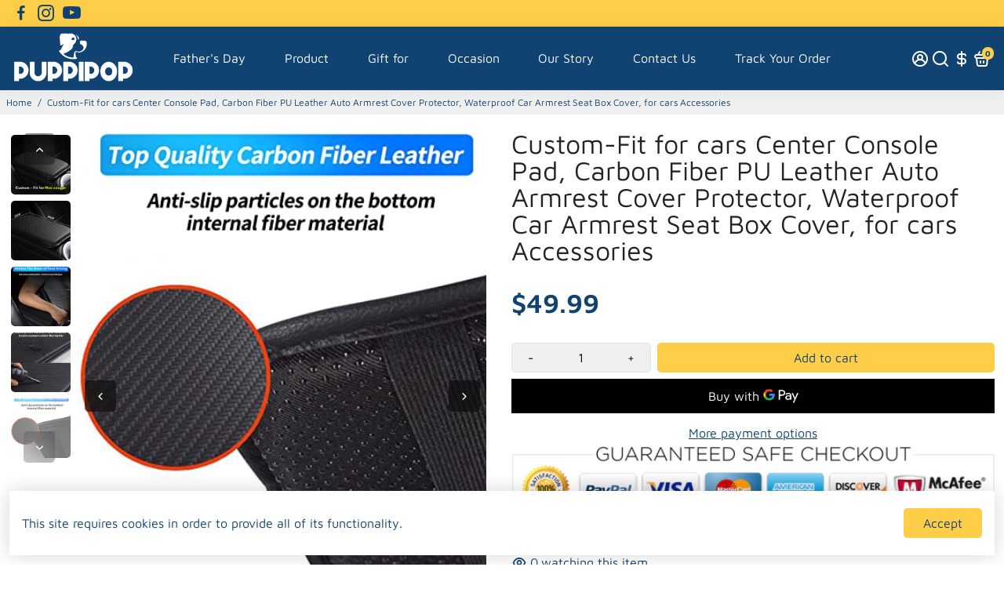

--- FILE ---
content_type: text/javascript
request_url: https://puppipop.com/cdn/shop/t/22/assets/smooth-scroll.poly.js?v=18144251088721767291715329359
body_size: 111
content:
// Polyfill for SmoothScroll behavior (iOS)
function smoothScrollPolyfill(){var o=window,t=document,l=o.HTMLElement||o.Element,e={scroll:o.scroll||o.scrollTo,scrollBy:o.scrollBy,elementScroll:l.prototype.scroll||i,scrollIntoView:l.prototype.scrollIntoView},r=o.performance&&o.performance.now?o.performance.now.bind(o.performance):Date.now;function i(o,t){this.scrollLeft=o,this.scrollTop=t}function c(o){if(null===o||"object"!=typeof o||void 0===o.behavior||"auto"===o.behavior||"instant"===o.behavior)return!0;if("object"==typeof o&&"smooth"===o.behavior)return!1;throw TypeError("behavior member of ScrollOptions "+o.behavior+" is not a valid value for enumeration ScrollBehavior.")}function s(o,t){return"Y"===t?o.clientHeight+0<o.scrollHeight:"X"===t?o.clientWidth+0<o.scrollWidth:void 0}function n(t,l){var e=o.getComputedStyle(t,null)["overflow"+l];return"auto"===e||"scroll"===e}function f(o){var t=s(o,"Y")&&n(o,"Y"),l=s(o,"X")&&n(o,"X");return t||l}function a(l,c,s){var n,f,a,$,p=r();l===t.body?(n=o,f=o.scrollX||o.pageXOffset,a=o.scrollY||o.pageYOffset,$=e.scroll):(n=l,f=l.scrollLeft,a=l.scrollTop,$=i),function t(l){var e,i,c,s,n=(r()-l.startTime)/468;e=.5*(1-Math.cos(Math.PI*(s=n=n>1?1:n))),i=l.startX+(l.x-l.startX)*e,c=l.startY+(l.y-l.startY)*e,l.method.call(l.scrollable,i,c),(i!==l.x||c!==l.y)&&o.requestAnimationFrame(t.bind(o,l))}({scrollable:n,method:$,startTime:p,startX:f,startY:a,x:c,y:s})}o.scroll=o.scrollTo=function(){if(void 0!==arguments[0]){if(!0===c(arguments[0])){e.scroll.call(o,void 0!==arguments[0].left?arguments[0].left:"object"!=typeof arguments[0]?arguments[0]:o.scrollX||o.pageXOffset,void 0!==arguments[0].top?arguments[0].top:void 0!==arguments[1]?arguments[1]:o.scrollY||o.pageYOffset);return}a.call(o,t.body,void 0!==arguments[0].left?~~arguments[0].left:o.scrollX||o.pageXOffset,void 0!==arguments[0].top?~~arguments[0].top:o.scrollY||o.pageYOffset)}},l.prototype.scroll=l.prototype.scrollTo=function(){if(void 0!==arguments[0]){if(!0===c(arguments[0])){if("number"==typeof arguments[0]&&void 0===arguments[1])throw SyntaxError("Value could not be converted");e.elementScroll.call(this,void 0!==arguments[0].left?~~arguments[0].left:"object"!=typeof arguments[0]?~~arguments[0]:this.scrollLeft,void 0!==arguments[0].top?~~arguments[0].top:void 0!==arguments[1]?~~arguments[1]:this.scrollTop);return}var o=arguments[0].left,t=arguments[0].top;a.call(this,this,void 0===o?this.scrollLeft:~~o,void 0===t?this.scrollTop:~~t)}},l.prototype.scrollIntoView=function(){if(!0===c(arguments[0])){e.scrollIntoView.call(this,void 0===arguments[0]||arguments[0]);return}var l=function o(l){for(;l!==t.body&&!1===f(l);)l=l.parentNode||l.host;return l}(this),r=l.getBoundingClientRect(),i=this.getBoundingClientRect();l!==t.body?(a.call(this,l,l.scrollLeft+i.left-r.left,l.scrollTop+i.top-r.top),"fixed"!==o.getComputedStyle(l).position&&o.scrollBy({left:r.left,top:r.top,behavior:"smooth"})):o.scrollBy({left:i.left,top:i.top,behavior:"smooth"})}}smoothScrollPolyfill();

--- FILE ---
content_type: text/javascript
request_url: https://puppipop.com/cdn/shop/t/22/assets/designMode.js?v=33877016466100614431715329358
body_size: -783
content:
if(typeof BoosterTheme != "undefined"){
    document.addEventListener('shopify:section:load', ()=>BoosterTheme.events.trigger('booster:content:update'))
} else {
    document.addEventListener('booster:loaded', ()=>{
        document.addEventListener('shopify:section:load', ()=>BoosterTheme.events.trigger('booster:content:update'))
    })
}